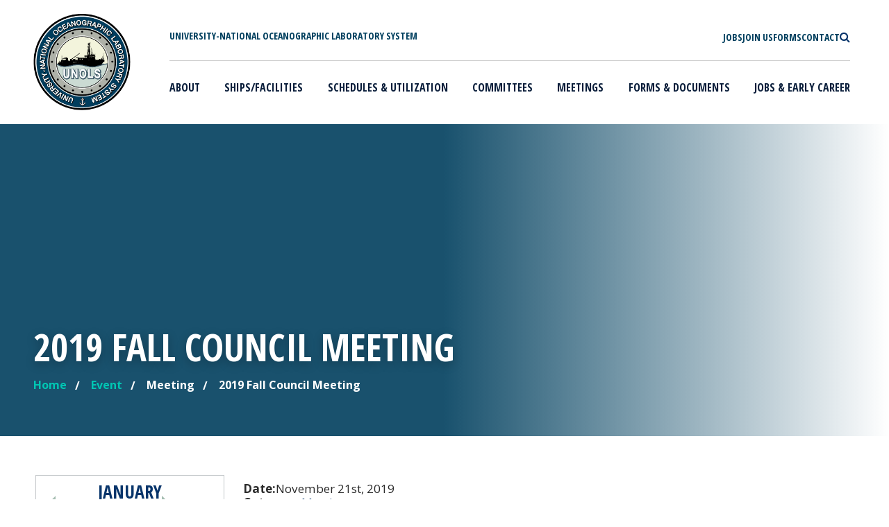

--- FILE ---
content_type: text/html; charset=UTF-8
request_url: https://www.unols.org/event/meeting/2019-fall-council-meeting
body_size: 13087
content:
<!DOCTYPE html>
<html lang="en" dir="ltr" prefix="og: https://ogp.me/ns#">
	<head>
		<script src="https://cdn.userway.org/widget.js" data-account="vTEJuNJTH3"></script>
		<meta charset="utf-8" />
<script async src="https://www.googletagmanager.com/gtag/js?id=UA-32820328-1"></script>
<script>window.dataLayer = window.dataLayer || [];function gtag(){dataLayer.push(arguments)};gtag("js", new Date());gtag("set", "developer_id.dMDhkMT", true);gtag("config", "UA-32820328-1", {"groups":"default","page_placeholder":"PLACEHOLDER_page_path","allow_ad_personalization_signals":false});</script>
<meta name="description" content="Meeting Location: Hilton Alexandria Old Town 1767 King Street, Alexandria, VA THE MEETING IS TAKING PLACE IN THE WASHINGTON/JEFFERSON ROOM ON THE SECOND FLOOR OF THE HOTEL. Accommodations: A block of rooms has been reserved at the Hilton Alexandria Old Town. These rooms will be held until 29 October, so please book before then." />
<meta name="abstract" content="Stay up-to-date on the latest news from UNOLS." />
<link rel="shortlink" href="https://www.unols.org/node/33661" />
<link rel="canonical" href="https://www.unols.org/event/meeting/2019-fall-council-meeting" />
<meta property="og:site_name" content="UNOLS" />
<meta property="og:type" content="article" />
<meta property="og:url" content="https://www.unols.org/event/meeting/2019-fall-council-meeting" />
<meta property="og:title" content="2019 Fall Council Meeting" />
<meta property="og:description" content="Meeting Location: Hilton Alexandria Old Town 1767 King Street, Alexandria, VA THE MEETING IS TAKING PLACE IN THE WASHINGTON/JEFFERSON ROOM ON THE SECOND FLOOR OF THE HOTEL. Accommodations: A block of rooms has been reserved at the Hilton Alexandria Old Town. These rooms will be held until 29 October, so please book before then." />
<meta name="twitter:card" content="summary_large_image" />
<meta name="twitter:site" content="@unols" />
<meta name="twitter:title" content="2019 Fall Council Meeting" />
<meta name="twitter:description" content="Meeting Location: Hilton Alexandria Old Town 1767 King Street, Alexandria, VA THE MEETING IS TAKING PLACE IN THE WASHINGTON/JEFFERSON ROOM ON THE SECOND FLOOR OF THE HOTEL. Accommodations: A block of rooms has been reserved at the Hilton Alexandria Old Town. These rooms will be held until 29 October, so please book before then." />
<meta name="twitter:creator" content="@unols" />
<meta name="MobileOptimized" content="width" />
<meta name="HandheldFriendly" content="true" />
<meta name="viewport" content="width=device-width, initial-scale=1, shrink-to-fit=no" />
<meta http-equiv="x-ua-compatible" content="ie=edge" />
<link rel="icon" href="/themes/custom/unols/favicon.ico" type="image/vnd.microsoft.icon" />
<script src="/sites/default/files/google_tag/unols_gtm/google_tag.script.js?t8z2bi" defer></script>

			<title>2019 Fall Council Meeting | UNOLS</title>
			<!--
			           ___            _ _           _
			          |_ _|_ __   ___| (_)_ __   __| |
			           | || '_ \ / __| | | '_ \ / _` |
			           | || | | | (__| | | | | | (_| |
			          |___|_| |_|\___|_|_|_| |_|\__,_|
			
			    ========================================================================
			    Our website, powered by the open-source flexibility of Drupal,
			    is expertly maintained by Inclind - https://www.inclind.com/
			    ========================================================================
			    Drupal, and all contributed files that are derivative works of
			    Drupal hosted on Drupal.org (https://www.drupal.org/), are licensed
			    under the GNU General Public License, version 2 or later. The
			    copyright of both the Drupal software and the "Druplicon" logo belongs
			    to all the original authors, though both are licensed under the GPL.
			    ========================================================================
			    -->
			<link rel="stylesheet" media="all" href="/sites/default/files/css/css_LYMSrB1o3Fy16y_I5VrZ2e-r7gLsoYwQC0CqK1aLyfM.css?delta=0&amp;language=en&amp;theme=unols&amp;include=eJxljUEOwjAMBD8U4idVNrHSICeubAcIrweBeuKyGs0clgRfCwidE6mGh-GxEZo1hc7uWNk3aXWP_z60cLqi8ChocEKOnfvHqzEUmwdKxhs-ky8P7r-rOVQcqiihXDyWtFHTvfHD4bu5a5nCb_raPTg" />
<link rel="stylesheet" media="all" href="/sites/default/files/css/css_LNoZZuHvUAny_XpT-8Vtp6BQl0MlfWk7VHz4jSFFB_M.css?delta=1&amp;language=en&amp;theme=unols&amp;include=eJxljUEOwjAMBD8U4idVNrHSICeubAcIrweBeuKyGs0clgRfCwidE6mGh-GxEZo1hc7uWNk3aXWP_z60cLqi8ChocEKOnfvHqzEUmwdKxhs-ky8P7r-rOVQcqiihXDyWtFHTvfHD4bu5a5nCb_raPTg" />
<link rel="stylesheet" media="all" href="/sites/default/files/css/css_QlpwFxjXAH7PBbB604nbnFskIYvc2rgFL3EaxqrE6-0.css?delta=2&amp;language=en&amp;theme=unols&amp;include=eJxljUEOwjAMBD8U4idVNrHSICeubAcIrweBeuKyGs0clgRfCwidE6mGh-GxEZo1hc7uWNk3aXWP_z60cLqi8ChocEKOnfvHqzEUmwdKxhs-ky8P7r-rOVQcqiihXDyWtFHTvfHD4bu5a5nCb_raPTg" />
<link rel="stylesheet" media="all" href="/sites/default/files/css/css_1MPjaoQsuQBrzOfF_N4X_tBbhq9hMdydwN5dx-ySEVg.css?delta=3&amp;language=en&amp;theme=unols&amp;include=eJxljUEOwjAMBD8U4idVNrHSICeubAcIrweBeuKyGs0clgRfCwidE6mGh-GxEZo1hc7uWNk3aXWP_z60cLqi8ChocEKOnfvHqzEUmwdKxhs-ky8P7r-rOVQcqiihXDyWtFHTvfHD4bu5a5nCb_raPTg" />
<link rel="stylesheet" media="all" href="/sites/default/files/css/css_6WP3K5ASBYxdkosRTonVosuiD4XKyOkF1ngYo0MnLEg.css?delta=4&amp;language=en&amp;theme=unols&amp;include=eJxljUEOwjAMBD8U4idVNrHSICeubAcIrweBeuKyGs0clgRfCwidE6mGh-GxEZo1hc7uWNk3aXWP_z60cLqi8ChocEKOnfvHqzEUmwdKxhs-ky8P7r-rOVQcqiihXDyWtFHTvfHD4bu5a5nCb_raPTg" />

				</head>
				<body class="layout-one-sidebar layout-sidebar-first page-node-33661 path-node node--type-event">
					<a href="#main-content" class="visually-hidden focusable skip-link">
						Skip to main content
					</a>
					<noscript><iframe src="https://www.googletagmanager.com/ns.html?id=GTM-NRTW6PC" height="0" width="0" style="display:none;visibility:hidden"></iframe></noscript>
					  <div class="dialog-off-canvas-main-canvas" data-off-canvas-main-canvas>
    <div id="page-wrapper">
	<div
		id="page">
				<header id="header" class="header" role="banner" aria-label="Site header">
							<div id="wrapper-navbar" class="is-white-color drop-shadow-is-true" role="banner">
																  <nav role="navigation" aria-labelledby="block-mainmenu-2-menu"  id="block-mainmenu-2" class="navbar navbar-expand-lg navbar-right navbar-light">
	<div class="unols-container header-wrapper d-flex mx-lg-auto">
		<div class="d-flex">
			<a href="/" class="unols-logo-link p-0" rel="home">
				<img src="/themes/custom/unols/images/unols-logo.png" class="unols-logo" alt="UNOLS" sizes="(max-width: 481px) 100vw, 481px">
			</a>
			<div class="unols-site-title text-uppercase d-flex align-items-center d-lg-none ps-3">
				<span>University-National<br>
					Oceanographic Laboratory<br>
					System</span>
			</div>
		</div>
		<button class="navbar-toggler mb-2 border-0 hamburger hamburger--spring ms-auto" type="button" data-bs-toggle="collapse" data-bs-target="#navbarNavDropdown" aria-controls="navbarNavDropdown" aria-expanded="false" aria-label="Toggle navigation">
			<span class="me-1 menu-name sr-only">MENU</span>
			<span class="hamburger-box fa">
				<span class="fa-solid fa-bars"></span>
			</span>
		</button>
											
		<h2 class="visually-hidden" id="block-mainmenu-2-menu">Main menu</h2>
		

				<div class="flex-column ps-lg-5 unols-menu-wrapper">
			<div class="unols-top-bar-wrapper d-lg-flex d-none justify-content-between px-2 pt-4 pb-2">
				<div class="unols-site-title text-uppercase">
					<span>University-National Oceanographic Laboratory System</span>
				</div>
				<div class="utility-menu hide-for-small large-12 columns">
					<ul class="d-flex m-0 text-uppercase gap-4">
						<li class="first leaf">
							<a href="/join-usarf" class="fa active">
								<span class="link">Jobs</span>
							</a>
						</li>
						<li class="leaf">
							<a href="/form/contact-us-form" class="fa">
								<span class="link">Join Us</span>
							</a>
						</li>
						<li class="leaf">
							<a href="/documents" class="fa">
								<span class="link">Forms</span>
							</a>
						</li>
												<li class="leaf">
							<a href="mailto:office@unols.org" class="fa">
								<span class="link">Contact</span>
							</a>
						</li>
						<li class="last leaf">
							<a href="/search/site" class="fa">
								<span class="fa-search"></span>
								<span class="link sr-only position-absolute">Search</span>
							</a>
						</li>
					</ul>
				</div>
			</div>
			<hr class="mx-2 mb-2 mt-3 d-none d-lg-block">
							<div id="navbarNavDropdown" class="collapse navbar-collapse">
					
							<ul id="main-menu"  data-block="primary_menu" class="clearfix text-uppercase w-100 justify-content-between unols-nav-menu navbar-nav navbar-nav-scroll">
																	<li class="menu-item nav-item dropdown menu-item-has-children py-2 px-lg-2">
																			<a href="/what-unols" title="Learn more about UNOLS" class="nav-link dropdown dropdown-toggle" data-hover="dropdown" aria-expanded="false" aria-haspopup="true" data-drupal-link-system-path="node/159">About</a>
							<span class="chevron-icon align-items-center">
								<svg xmlns="http://www.w3.org/2000/svg" width="16" height="16" fill="currentColor" stroke="currentColor" class="bi bi-chevron-down" viewbox="0 0 16 16">
									<path fill-rule="evenodd" d="M1.646 4.646a.5.5 0 0 1 .708 0L8 10.293l5.646-5.647a.5.5 0 0 1 .708.708l-6 6a.5.5 0 0 1-.708 0l-6-6a.5.5 0 0 1 0-.708z"/>
								</svg>
							</span>
															<ul class="dropdown-menu text-capitalize p-0">
																		<li class="menu-item nav-item py-2 px-lg-2">
																			<a href="/what-unols/history-unols" title="View more information on UNOLS history" class="nav-link dropdown-item" data-drupal-link-system-path="node/868">History of UNOLS</a>
											</li>
														<li class="menu-item nav-item py-2 px-lg-2">
																			<a href="/what-unols/unols-charter" title="View information on the UNOLS Charter" class="nav-link dropdown-item" data-drupal-link-system-path="node/1553">UNOLS Charter</a>
											</li>
														<li class="menu-item nav-item py-2 px-lg-2">
																			<a href="/what-unols/unols-staff-and-contact-information" title="View staff and contact information for UNOLS" class="nav-link dropdown-item" data-drupal-link-system-path="node/1031">Staff and Contact Information</a>
											</li>
														<li class="menu-item nav-item py-2 px-lg-2">
																			<a href="/what-unols/directory-members" title="View the directory of UNOLS members" class="nav-link dropdown-item" data-drupal-link-system-path="node/1032">Directory of UNOLS Members</a>
											</li>
														<li class="menu-item nav-item py-2 px-lg-2">
																			<a href="/what-unols/vision-mission-and-top-issues" title="View the vision, mission, and top issues of UNOLS" class="nav-link dropdown-item" data-drupal-link-system-path="node/1033">Vision, Mission, and Top Issues</a>
											</li>
														<li class="menu-item nav-item py-2 px-lg-2">
																			<a href="/form/application-unols-membership" class="nav-link dropdown-item">Become a UNOLS Member</a>
											</li>
														<li class="menu-item nav-item py-2 px-lg-2">
																			<a href="https://www.unols.org/unols-friend-ocean-award" class="nav-link dropdown-item">UNOLS Friends of the Ocean award</a>
											</li>
														<li class="menu-item nav-item py-2 px-lg-2">
																			<a href="/documents/unols-newsletters" class="nav-link dropdown-item" data-drupal-link-system-path="taxonomy/term/481">UNOLS Newsletters</a>
											</li>
							</ul>
			
											</li>
														<li class="menu-item nav-item dropdown menu-item-has-children py-2 px-lg-2">
																			<a href="/ships-facilities/unols-vessels/unols-designated-vessels/unols-designated-vessels" class="nav-link dropdown dropdown-toggle" title="Learn about UNOLS ships and facilities" data-hover="dropdown" aria-expanded="false" aria-haspopup="true" data-drupal-link-system-path="node/1035">Ships/Facilities</a>
							<span class="chevron-icon align-items-center">
								<svg xmlns="http://www.w3.org/2000/svg" width="16" height="16" fill="currentColor" stroke="currentColor" class="bi bi-chevron-down" viewbox="0 0 16 16">
									<path fill-rule="evenodd" d="M1.646 4.646a.5.5 0 0 1 .708 0L8 10.293l5.646-5.647a.5.5 0 0 1 .708.708l-6 6a.5.5 0 0 1-.708 0l-6-6a.5.5 0 0 1 0-.708z"/>
								</svg>
							</span>
															<ul class="dropdown-menu text-capitalize p-0">
																		<li class="menu-item nav-item py-2 px-lg-2">
																			<a href="https://www.unols.org/us-academic-research-fleet-0" class="nav-link dropdown-item">The U.S. Academic Research Fleet (ARF)</a>
											</li>
														<li class="menu-item nav-item py-2 px-lg-2">
																			<a href="https://www.unols.org/why-arf-important" class="nav-link dropdown-item">Why the ARF is Important</a>
											</li>
														<li class="menu-item nav-item dropdown menu-item-has-children d-block d-lg-flex py-2 px-lg-2">
																			<a href="/ships-facilities/unols-vessels/unols-designated-vessels/unols-designated-vessels" class="nav-link dropdown-item dropdown dropdown-toggle" title="Learn about UNOLS vessels" data-hover="dropdown" aria-expanded="false" aria-haspopup="true" data-drupal-link-system-path="node/1035">UNOLS Vessels and Contacts</a>
							<span class="chevron-icon align-items-center">
								<svg xmlns="http://www.w3.org/2000/svg" width="16" height="16" fill="currentColor" stroke="currentColor" class="bi bi-chevron-down" viewbox="0 0 16 16">
									<path fill-rule="evenodd" d="M1.646 4.646a.5.5 0 0 1 .708 0L8 10.293l5.646-5.647a.5.5 0 0 1 .708.708l-6 6a.5.5 0 0 1-.708 0l-6-6a.5.5 0 0 1 0-.708z"/>
								</svg>
							</span>
															<ul class="dropdown-menu text-capitalize p-0">
																		<li class="menu-item nav-item py-2 px-lg-2">
																			<a href="/ships-facilities/unols-vessels/historical-list-all-unols-vessels" title="View the historical list of UNOLS vessels" class="nav-link dropdown-item" data-drupal-link-system-path="node/1050">Historical List of all UNOLS Vessels</a>
											</li>
							</ul>
			
											</li>
														<li class="menu-item nav-item dropdown menu-item-has-children d-block d-lg-flex py-2 px-lg-2">
																			<a href="/ships-facilities/national-deep-submergence-facility-ndsf/national-deep-submergence-facility-ndsf" class="nav-link dropdown-item dropdown dropdown-toggle" data-hover="dropdown" aria-expanded="false" aria-haspopup="true" data-drupal-link-system-path="node/1036">UNOLS-Designated Facilities</a>
							<span class="chevron-icon align-items-center">
								<svg xmlns="http://www.w3.org/2000/svg" width="16" height="16" fill="currentColor" stroke="currentColor" class="bi bi-chevron-down" viewbox="0 0 16 16">
									<path fill-rule="evenodd" d="M1.646 4.646a.5.5 0 0 1 .708 0L8 10.293l5.646-5.647a.5.5 0 0 1 .708.708l-6 6a.5.5 0 0 1-.708 0l-6-6a.5.5 0 0 1 0-.708z"/>
								</svg>
							</span>
															<ul class="dropdown-menu text-capitalize p-0">
																		<li class="menu-item nav-item py-2 px-lg-2">
																			<a href="/ships-facilities/national-deep-submergence-facility-ndsf/national-deep-submergence-facility-ndsf" title="Learn about national deep submergence facility (NDSF)" class="nav-link dropdown-item" data-drupal-link-system-path="node/1036">National Deep Submergence Facility (NDSF)</a>
											</li>
														<li class="menu-item nav-item py-2 px-lg-2">
																			<a href="https://airbornescience.nasa.gov/aircraft/Twin_Otter_-_CIRPAS_-_NPS" title="View more information about the Center for Interdisciplinary Remotely-Piloted Aircraft Studies (CIRPAS)" class="nav-link dropdown-item">National Oceanographic Aircraft Facility</a>
											</li>
														<li class="menu-item nav-item py-2 px-lg-2">
																			<a href="http://www.ldeo.columbia.edu/research/office-of-marine-operations/langseth" title="View more about Marcus G. Langseth" class="nav-link dropdown-item">Marcus G. Langseth</a>
											</li>
							</ul>
			
											</li>
														<li class="menu-item nav-item py-2 px-lg-2">
																			<a href="/ships-facilities/unols-vessels/unols-designated-vessels/unols-designated-vessels/other-facilities" title="Learn more about the research vessel equipment" class="nav-link dropdown-item" data-drupal-link-system-path="node/1039">Other Facilities</a>
											</li>
														<li class="menu-item nav-item py-2 px-lg-2">
																			<a href="http://strs.unols.org/Public/Search/diu_equipment.aspx" class="nav-link dropdown-item">UNOLS Equipment Inventory</a>
											</li>
														<li class="menu-item nav-item py-2 px-lg-2">
																			<a href="https://www.unols.org/ships-facilities/unols-vessels/unols-designated-vessels/unols-designated-vessels/non-arf-small" title="An inventory of small vessels outside the Academic Research Fleet that are operated by UNOLS institutions. " class="nav-link dropdown-item">Non-ARF Small Vessel inventory</a>
											</li>
							</ul>
			
											</li>
														<li class="menu-item nav-item dropdown menu-item-has-children py-2 px-lg-2">
																			<a href="/vessel-schedules" title="View the UNOLS schedule" class="nav-link dropdown dropdown-toggle" data-hover="dropdown" aria-expanded="false" aria-haspopup="true" data-drupal-link-system-path="node/1027">Schedules &amp; Utilization</a>
							<span class="chevron-icon align-items-center">
								<svg xmlns="http://www.w3.org/2000/svg" width="16" height="16" fill="currentColor" stroke="currentColor" class="bi bi-chevron-down" viewbox="0 0 16 16">
									<path fill-rule="evenodd" d="M1.646 4.646a.5.5 0 0 1 .708 0L8 10.293l5.646-5.647a.5.5 0 0 1 .708.708l-6 6a.5.5 0 0 1-.708 0l-6-6a.5.5 0 0 1 0-.708z"/>
								</svg>
							</span>
															<ul class="dropdown-menu text-capitalize p-0">
																		<li class="menu-item nav-item py-2 px-lg-2">
																			<a href="https://www.mfp.us/" class="nav-link dropdown-item">Current Schedules - Marine Facilities Planning (MFP)</a>
											</li>
														<li class="menu-item nav-item py-2 px-lg-2">
																			<a href="/marine-facilities-planning-help-principle-investigators" class="nav-link dropdown-item">Marine Facilities Planning (MFP) User Guide</a>
											</li>
														<li class="menu-item nav-item py-2 px-lg-2">
																			<a href="https://www.unols.org/us-academic-research-fleet-utilization" class="nav-link dropdown-item">ARF Utilization</a>
											</li>
														<li class="menu-item nav-item py-2 px-lg-2">
																			<a href="/vessel-schedules" title="View UNOLS ship schedules" class="nav-link dropdown-item" data-drupal-link-system-path="node/1027">Historic Ship Schedules</a>
											</li>
														<li class="menu-item nav-item dropdown menu-item-has-children d-block d-lg-flex py-2 px-lg-2">
																			<a href="/vessel-schedules/cruise-planning-information" class="nav-link dropdown-item dropdown dropdown-toggle" data-hover="dropdown" aria-expanded="false" aria-haspopup="true" data-drupal-link-system-path="node/1043">Cruise Planning Information</a>
							<span class="chevron-icon align-items-center">
								<svg xmlns="http://www.w3.org/2000/svg" width="16" height="16" fill="currentColor" stroke="currentColor" class="bi bi-chevron-down" viewbox="0 0 16 16">
									<path fill-rule="evenodd" d="M1.646 4.646a.5.5 0 0 1 .708 0L8 10.293l5.646-5.647a.5.5 0 0 1 .708.708l-6 6a.5.5 0 0 1-.708 0l-6-6a.5.5 0 0 1 0-.708z"/>
								</svg>
							</span>
															<ul class="dropdown-menu text-capitalize p-0">
																		<li class="menu-item nav-item py-2 px-lg-2">
																			<a href="/vessel-schedules/cruise-planning-information/us-academic-research-fleet-cruise-planning-websites" class="nav-link dropdown-item" data-drupal-link-system-path="node/32426">US Academic Research Fleet Cruise Planning Websites</a>
											</li>
														<li class="menu-item nav-item py-2 px-lg-2">
																			<a href="/vessel-schedules/cruise-planning-information/working-foreign-ports-and-foreign-waters" class="nav-link dropdown-item" data-drupal-link-system-path="node/32499">Working in Foreign Ports and Foreign Waters</a>
											</li>
														<li class="menu-item nav-item py-2 px-lg-2">
																			<a href="/ship-schedules/cruise-planning-information/available-equipment-and-resources" class="nav-link dropdown-item" data-drupal-link-system-path="node/32501">Available Equipment and Resources</a>
											</li>
														<li class="menu-item nav-item py-2 px-lg-2">
																			<a href="/ship-schedules/cruise-planning-information/working-isotopes" class="nav-link dropdown-item" data-drupal-link-system-path="node/32502">Working with Isotopes</a>
											</li>
							</ul>
			
											</li>
							</ul>
			
											</li>
														<li class="menu-item nav-item dropdown menu-item-has-children py-2 px-lg-2">
																			<a href="/committees" title="Learn about UNOLS committees " class="nav-link dropdown dropdown-toggle" data-hover="dropdown" aria-expanded="false" aria-haspopup="true" data-drupal-link-system-path="committees">Committees</a>
							<span class="chevron-icon align-items-center">
								<svg xmlns="http://www.w3.org/2000/svg" width="16" height="16" fill="currentColor" stroke="currentColor" class="bi bi-chevron-down" viewbox="0 0 16 16">
									<path fill-rule="evenodd" d="M1.646 4.646a.5.5 0 0 1 .708 0L8 10.293l5.646-5.647a.5.5 0 0 1 .708.708l-6 6a.5.5 0 0 1-.708 0l-6-6a.5.5 0 0 1 0-.708z"/>
								</svg>
							</span>
															<ul class="dropdown-menu text-capitalize p-0">
																		<li class="menu-item nav-item py-2 px-lg-2">
																			<a href="/committee/unols-council" title="View more information about UNOLS council" class="nav-link dropdown-item" data-drupal-link-system-path="node/867">UNOLS Council</a>
											</li>
														<li class="menu-item nav-item py-2 px-lg-2">
																			<a href="/committee/arctic-icebreaker-coordinating-committee-aicc" title="View more information about arctic icebreaker coordinating committee" class="nav-link dropdown-item" data-drupal-link-system-path="node/1066">Arctic Icebreaker Coordinating Committee</a>
											</li>
														<li class="menu-item nav-item py-2 px-lg-2">
																			<a href="/committee/deep-submergence-science-committee-dessc" title="View more information on deep submergence science committee" class="nav-link dropdown-item" data-drupal-link-system-path="node/7">Deep Submergence Science Committee</a>
											</li>
														<li class="menu-item nav-item py-2 px-lg-2">
																			<a href="/committee/fleet-improvement-committee-fic" title="View more about the fleet improvement committee" class="nav-link dropdown-item" data-drupal-link-system-path="node/1067">Fleet Improvement Committee</a>
											</li>
														<li class="menu-item nav-item py-2 px-lg-2">
																			<a href="/committee/maintaining-environment-respect-aboard-ships-meras" class="nav-link dropdown-item" data-drupal-link-system-path="node/33789">Maintaining an Environment of Respect Aboard Ships</a>
											</li>
														<li class="menu-item nav-item py-2 px-lg-2">
																			<a href="/committee/marine-seismic-research-operations-committee-msroc" title="View more information about the Marine Seismic Research Oversight Committee" class="nav-link dropdown-item" data-drupal-link-system-path="node/5">Marine Seismic Research Operations Committee</a>
											</li>
														<li class="menu-item nav-item py-2 px-lg-2">
																			<a href="/committee/research-vessel-operators-committee-rvoc" title="View more on the research vessel operators committee" class="nav-link dropdown-item" data-drupal-link-system-path="node/1068">Research Vessel Operators Committee</a>
											</li>
														<li class="menu-item nav-item py-2 px-lg-2">
																			<a href="/committee/research-vessel-technical-enhancement-committee-rvtec" title="View more on the research technical enhancement committee" class="nav-link dropdown-item" data-drupal-link-system-path="node/1069">Research Vessel Technical Enhancement Committee</a>
											</li>
														<li class="menu-item nav-item py-2 px-lg-2">
																			<a href="/committee/scientific-committee-oceanographic-aircraft-research-scoar" title="View more on the scientific committee for oceanographic aircraft research" class="nav-link dropdown-item" data-drupal-link-system-path="node/1057">Scientific Committee for Oceanographic Aircraft Research</a>
											</li>
														<li class="menu-item nav-item py-2 px-lg-2">
																			<a href="/committee/ship-scheduling-committee-ssc" title="View more on the ship scheduling committee" class="nav-link dropdown-item" data-drupal-link-system-path="node/1070">Ship Scheduling Committee</a>
											</li>
														<li class="menu-item nav-item py-2 px-lg-2">
																			<a href="/rvoc-safety-committee" class="nav-link dropdown-item">SPECIAL COMMITTEE:  Safety Committee</a>
											</li>
														<li class="menu-item nav-item py-2 px-lg-2">
																			<a href="/committee/ocean-bottom-seismometer-instrument-center-operations-sub-committee-obsic-os" class="nav-link dropdown-item" data-drupal-link-system-path="node/33809">SPECIAL COMMITTEE: Ocean Bottom Seismometer Instrument Center Operations Sub-Committee (OBSIC-OS)</a>
											</li>
														<li class="menu-item nav-item py-2 px-lg-2">
																			<a href="https://www.unols.org/committee/special-committee-arctic-marine-research-capabilities-committee-amrcc" title="SPECIAL COMMITTEE:  Arctic Marine Research Capabilities (AMRCC)" class="nav-link dropdown-item">SPECIAL COMMITTEE:  Arctic Marine Research Capabilities (AMRCC)</a>
											</li>
							</ul>
			
											</li>
														<li class="menu-item nav-item py-2 px-lg-2">
																			<a href="/events" title="View more information on UNOLS meetings " class="nav-link" data-drupal-link-system-path="events">Meetings</a>
											</li>
														<li class="menu-item nav-item dropdown menu-item-has-children py-2 px-lg-2">
																			<a href="/documents" title="View UNOLS forms and documents " class="nav-link dropdown dropdown-toggle" data-hover="dropdown" aria-expanded="false" aria-haspopup="true" data-drupal-link-system-path="documents">Forms &amp; Documents</a>
							<span class="chevron-icon align-items-center">
								<svg xmlns="http://www.w3.org/2000/svg" width="16" height="16" fill="currentColor" stroke="currentColor" class="bi bi-chevron-down" viewbox="0 0 16 16">
									<path fill-rule="evenodd" d="M1.646 4.646a.5.5 0 0 1 .708 0L8 10.293l5.646-5.647a.5.5 0 0 1 .708.708l-6 6a.5.5 0 0 1-.708 0l-6-6a.5.5 0 0 1 0-.708z"/>
								</svg>
							</span>
															<ul class="dropdown-menu text-capitalize p-0">
																		<li class="menu-item nav-item py-2 px-lg-2">
																			<a href="/documents" title="View the UNOLS document search" class="nav-link dropdown-item" data-drupal-link-system-path="documents">UNOLS Document Search</a>
											</li>
														<li class="menu-item nav-item py-2 px-lg-2">
																			<a href="/document/guidance-chartering-vessels-outside-us-arf-non-unols-vessels" class="nav-link dropdown-item">Chartering Vessels outside US ARF (non-UNOLS) - Guidance</a>
											</li>
														<li class="menu-item nav-item py-2 px-lg-2">
																			<a href="https://www.mfp.us/" target="_blank" title="View the post cruise assessment form" class="nav-link dropdown-item">Post Cruise Assessment Form</a>
											</li>
														<li class="menu-item nav-item py-2 px-lg-2">
																			<a href="/form/safety-statistics-form" class="nav-link dropdown-item">Safety Statistics Form (RVOC Only)</a>
											</li>
														<li class="menu-item nav-item py-2 px-lg-2">
																			<a href="/documents/swab-report" class="nav-link dropdown-item">SWAB Report</a>
											</li>
														<li class="menu-item nav-item py-2 px-lg-2">
																			<a href="/documents/travel-reimbursement-and-guidelines" class="nav-link dropdown-item" data-drupal-link-system-path="node/10861">UNOLS Travel Form and Guidelines</a>
											</li>
							</ul>
			
											</li>
														<li class="menu-item nav-item dropdown menu-item-has-children py-2 px-lg-2">
																			<a href="/jobs" title="View UNOLS outreach and jobs" class="nav-link dropdown dropdown-toggle" data-hover="dropdown" aria-expanded="false" aria-haspopup="true">Jobs &amp; Early Career</a>
							<span class="chevron-icon align-items-center">
								<svg xmlns="http://www.w3.org/2000/svg" width="16" height="16" fill="currentColor" stroke="currentColor" class="bi bi-chevron-down" viewbox="0 0 16 16">
									<path fill-rule="evenodd" d="M1.646 4.646a.5.5 0 0 1 .708 0L8 10.293l5.646-5.647a.5.5 0 0 1 .708.708l-6 6a.5.5 0 0 1-.708 0l-6-6a.5.5 0 0 1 0-.708z"/>
								</svg>
							</span>
															<ul class="dropdown-menu text-capitalize p-0">
																		<li class="menu-item nav-item py-2 px-lg-2">
																			<a href="/early-career-programs" title="View information on early career programs" class="nav-link dropdown-item" data-drupal-link-system-path="node/1052">Early Career Programs</a>
											</li>
														<li class="menu-item nav-item py-2 px-lg-2">
																			<a href="/jobs" title="Job Opportunities from UNOLS Members" class="nav-link dropdown-item">Job Opportunities</a>
											</li>
														<li class="menu-item nav-item py-2 px-lg-2">
																			<a href="https://www.unols.org/form/submit-job-posting" title="Submit an open position within the US ARF" class="nav-link dropdown-item">Post a Job Opportunity</a>
											</li>
														<li class="menu-item nav-item py-2 px-lg-2">
																			<a href="/unols-cruise-opportunity-program" class="nav-link dropdown-item" data-drupal-link-system-path="node/26756">UNOLS Cruise Volunteer Program</a>
											</li>
														<li class="menu-item nav-item py-2 px-lg-2">
																			<a href="/form/submit-your-resume" class="nav-link dropdown-item">Apply to the Fleet</a>
											</li>
														<li class="menu-item nav-item py-2 px-lg-2">
																			<a href="/unols-mate-marine-technical-internship-program" class="nav-link dropdown-item">MATE Internship Program</a>
											</li>
							</ul>
			
											</li>
							</ul>
			


					<div class="utility-menu d-flex d-lg-none py-4">
						<ul class="d-flex flex-column m-0 text-uppercase gap-4 p-0">
							<li class="first leaf">
								<a href="/join-usarf" class="fa active">
									<span class="link">Jobs</span>
								</a>
							</li>
							<li class="leaf">
								<a href="/form/contact-us-form" class="fa">
									<span class="link">Join Us</span>
								</a>
							</li>
							<li class="leaf">
								<a href="/documents" class="fa">
									<span class="link">Forms</span>
								</a>
							</li>
														<li class="leaf">
								<a href="mailto:office@unols.org" class="fa">
									<span class="link">Contact</span>
								</a>
							</li>
							<li class="last leaf">
								<a href="/search/site" class="fa">
									<span class="link">Search</span>
									<span class="fa-search"></span>
								</a>
							</li>
						</ul>
					</div>
				</div>
					</div>
	</div>
</nav>


									</div>
					</header>
		<div class="content-page-header-wrapper mt-3 mt-lg-0">
		<div class="content-page-header-image">
							  <section class="hero-inner region region-hero">
    <div class="views-element-container block block-views block-views-blockslideshow-block-2" id="block-unols-views-block-slideshow-block-2">
  
    
      <div class="content">
      <div data-block="hero"><div class="view view-slideshow view-id-slideshow view-display-id-block_2 js-view-dom-id-000fc4375994631ee8e0f80c185e6e8a458fa45c8efb57a1b8e871811f3fb277">
  
    
      
  
          </div>
</div>

    </div>
  </div>

  </section>

							</div>
			<div class="content-page-header py-5 d-flex align-items-end">
				<div class="unols-container">
											<header class="entry-header">
							  <section class="row region region-title-right">
    <div id="block-unols-page-title" class="block block-core block-page-title-block">
  
    
      <div class="content">
      
      <div class="title-wrapper">
      <h1 class="entry-title text-white text-uppercase"><span class="field field--name-title field--type-string field--label-hidden">2019 Fall Council Meeting</span>
</h1>
    </div>
  

    </div>
  </div>

  </section>

						</header>
																    <div class="breadcrumb">
    <h2 class="element-invisible">You are here</h2>
    
	<ul class="breadcrumbs d-flex mb-0 p-0 flex-wrap flex-column flex-sm-row">
														<li>
						<a href="/" class="icon">
							<span class="home-breadcrumb">Home</span>
						</a>
					</li>
																					<li>
						<a href="/events">Event</a>
					</li>
																					<li class="current">
						Meeting
					</li>
																					<li class="current">
						2019 Fall Council Meeting
					</li>
										</ul>

  </div>


					
				</div>
			</div>
		</div>
		<div id="full-width-page-wrapper" class="wrapper content-wrapper unols-container overflow-hidden mt-2">
			<div id="content-wrapper">
				<div
					id="primary" class="col-md-12 content-area">
																<div class="highlighted">
							<aside class="container section clearfix" role="complementary">
								  <div data-drupal-messages-fallback class="hidden"></div>


							</aside>
						</div>
																					<div id="main">
							<div class="row-offcanvas row-offcanvas-left clearfix">
								<div class="">
									<main class="main-content col" id="content" role="main">
										<section class="section main py-5">
											<a id="main-content" tabindex="-1"></a>
											<div class="row content-wrapper flex-row-reverse">
																									<div class="col-12 col-md-9">
																												  <section class="region region-content">
    <div id="block-unols-system-main" class="block block-system block-system-main-block">
  
    
      <div class="content">
      

<article class="node node--type-event node--view-mode-full clearfix">
  <div class="node__content clearfix">
   <div class="mb-2"></div>
    <div class="field field--label-inline d-flex gap-2">
      <div class="field__label">Date: </div>
      <div class="field__item">November 21st, 2019</div>
    </div>
    
  <div class="d-flex gap-2 field field--name-field-event-category field--type-entity-reference field--label-inline">
    <div class="field__label">Category:</div>
              <div class="field__item"><a href="/events/category/meeting" hreflang="en">Meeting</a></div>
          </div>

  <div class="field field--name-field-location field--type-string field--label-inline">
    <div class="field__label">Location:</div>
              <div class="field__item">  <p>Alexandria, VA</p>


</div>
          </div>

  <div class="clearfix text-formatted field field--name-body field--type-text-with-summary field--label-inline">
    <div class="field__label">Description:</div>
              <div class="field__item"><h2 class="label-inline"><strong style="font-size: 1.231em;">Meeting Location:</strong></h2>
<p>Hilton Alexandria Old Town</p>
<p>1767 King Street, Alexandria, VA</p>
<p>THE MEETING IS TAKING PLACE IN THE WASHINGTON/JEFFERSON ROOM ON THE SECOND FLOOR OF THE HOTEL.&nbsp;</p>
<h3><strong>Accommodations:</strong></h3>
<p>A block of rooms has been reserved at the Hilton Alexandria Old Town. These rooms will be held until 29 October, so please book before then.</p>
<p>Rooms can be reserved using this link:&nbsp;<a href="https://www.hilton.com/en/hi/groups/personalized/D/DCAOTHF-NUW-20191119/">https://www.hilton.com/en/hi/groups/personalized/D/DCAOTHF-NUW-20191119/</a>...</p>
<p>Or you can call at 703-647-2014 and use group code NUW (UNOLS - Annual and Council Meeting).&nbsp;</p>
</div>
          </div>

  <div class="field field--name-field-meeting-agenda field--type-entity-reference field--label-above">
    <div class="field__label">Meeting Agenda:</div>
          <table class="sticky-enabled">
        <thead>
        <tr>
          <th>Attachment</th>
          <th>Size</th>
        </tr>
        </thead>
        <tbody>
                                          <tr>
              <td class="field__item">
                <a data-mime="application/pdf" href="/sites/default/files/201911cncag.pdf">
                                      2019 Fall Council Meeting - Agenda
                                  </a>
              </td>
              <td>209.44 KB</td>
            </tr>
                          </tbody>
      </table>
      </div>

  <div class="field field--name-field-event-documents field--type-entity-reference field--label-above">
    <div class="field__label">Documents:</div>
        <div class='field__items'>
          <table class="sticky-enabled">
        <thead>
        <tr>
          <th>Attachment</th>
          <th>Size</th>
        </tr>
        </thead>
        <tbody>
                                                  <tr>
                <td class="field__item">
                  <a data-mime="application/pdf" href="/sites/default/files/201911cnc_ap03.pdf">
                                      2019 Council Fall Meeting - 2019 IRSO Meeting
                                    </a>
                </td>
                <td>832.479 KB</td>
              </tr>
                                                              <tr>
                <td class="field__item">
                  <a data-mime="application/pdf" href="/sites/default/files/201911cnc_ap04.pdf">
                                      2019 Council Fall Meeting - The Evolving Role of Research Vessels
                                    </a>
                </td>
                <td>58.002 KB</td>
              </tr>
                                                              <tr>
                <td class="field__item">
                  <a data-mime="application/pdf" href="/sites/default/files/201911cnc_ap05.pdf">
                                      2019 Council Fall Meeting - Present and Future of SatComms
                                    </a>
                </td>
                <td>4111.129 KB</td>
              </tr>
                                                              <tr>
                <td class="field__item">
                  <a data-mime="application/pdf" href="/sites/default/files/201911cnc_ap06.pdf">
                                      2019 Council Fall Meeting - SatNAG
                                    </a>
                </td>
                <td>983.122 KB</td>
              </tr>
                                                              <tr>
                <td class="field__item">
                  <a data-mime="application/pdf" href="/sites/default/files/201911cnc_ap07.pdf">
                                      2019 Council Fall Meeting - Marine Seismic Operations DCL
                                    </a>
                </td>
                <td>1975.861 KB</td>
              </tr>
                                                              <tr>
                <td class="field__item">
                  <a data-mime="application/pdf" href="/sites/default/files/201911cnc_ap08.pdf">
                                      2019 Council Fall Meeting - Trusted CI Engagement Update
                                    </a>
                </td>
                <td>151.121 KB</td>
              </tr>
                                                              <tr>
                <td class="field__item">
                  <a data-mime="application/pdf" href="/sites/default/files/201911cnc_ap09.pdf">
                                      2019 Council Fall Meeting - UNOLS Office Update
                                    </a>
                </td>
                <td>5302.653 KB</td>
              </tr>
                                                              <tr>
                <td class="field__item">
                  <a data-mime="application/pdf" href="/sites/default/files/201911cnc_ap10.pdf">
                                      2019 Council Fall Meeting - Cyberinfrastructure Center of Excellence
                                    </a>
                </td>
                <td>90461.178 KB</td>
              </tr>
                              </tbody>
      </table>

        </div>
      </div>



  </div>
</article>

    </div>
  </div>

  </section>

														</div>
																													<aside class="col-xs-12 col-md-3 sidebar-first">
																  <div class="views-element-container block block-views block-views-blockcalendar-block-1" id="block-views-block-calendar-block-1">
  
    
      <div class="content">
      <div data-block="sidebar_first"><div class="view view-calendar view-id-calendar view-display-id-block_1 js-view-dom-id-4f86dfdbd62a927896530efde8c6e757354f5b0bfdb69dcbb0f352dd75dd6407">
  
    
      <div class="view-header">
          <nav class="pager" role="navigation" aria-labelledby="pagination-heading">
        <h4 class="visually-hidden">Pagination</h4>
        <ul class="js-pager__items">
                            <li class="pager__item pager__item--previous">
                    <a href="/event/day/202512" title="Go to previous page" rel="prev">
                        <span aria-hidden="true">‹‹</span>
                        <span>Previous</span>
                    </a>
                </li>
                                        <li class="pager__item pager__item--current">
                                      <a href="/event/month/202601">January 2026</a>
                                  </li>
                                        <li class="pager__item pager__item--next">
                    <a href="/event/day/202602" title="Go to next page" rel="next">
                        <span>Next</span>
                        <span aria-hidden="true">››</span>
                    </a>
                </li>
                    </ul>
    </nav>


    </div>
      
      <div class="view-content row">
      <div class="calendar-calendar">
  <div class="month-view">
        <table class="mini">
      <thead>
        <tr>
                      <th class="days sun">
              S
            </th>
                      <th class="days mon">
              M
            </th>
                      <th class="days tue">
              T
            </th>
                      <th class="days wed">
              W
            </th>
                      <th class="days thu">
              T
            </th>
                      <th class="days fri">
              F
            </th>
                      <th class="days sat">
              S
            </th>
                  </tr>
      </thead>
      <tbody>
                  <tr>
                        <td id="calendar-2025-12-28" class="sun mini past past-month has-no-events">
              <div class="month mini-day-off">
      28
  </div>
  <div class="calendar-empty">&nbsp;</div>

            </td>
                        <td id="calendar-2025-12-29" class="mon mini past past-month has-no-events">
              <div class="month mini-day-off">
      29
  </div>
  <div class="calendar-empty">&nbsp;</div>

            </td>
                        <td id="calendar-2025-12-30" class="tue mini past past-month has-no-events">
              <div class="month mini-day-off">
      30
  </div>
  <div class="calendar-empty">&nbsp;</div>

            </td>
                        <td id="calendar-2025-12-31" class="wed mini past past-month has-no-events">
              <div class="month mini-day-off">
      31
  </div>
  <div class="calendar-empty">&nbsp;</div>

            </td>
                        <td id="calendar-2026-01-01" class="thu mini past has-no-events">
              <div class="month mini-day-off">
      1
  </div>
  <div class="calendar-empty">&nbsp;</div>

            </td>
                        <td id="calendar-2026-01-02" class="fri mini past has-no-events">
              <div class="month mini-day-off">
      2
  </div>
  <div class="calendar-empty">&nbsp;</div>

            </td>
                        <td id="calendar-2026-01-03" class="sat mini past has-no-events">
              <div class="month mini-day-off">
      3
  </div>
  <div class="calendar-empty">&nbsp;</div>

            </td>
                      </tr>
                  <tr>
                        <td id="calendar-2026-01-04" class="sun mini past has-no-events">
              <div class="month mini-day-off">
      4
  </div>
  <div class="calendar-empty">&nbsp;</div>

            </td>
                        <td id="calendar-2026-01-05" class="mon mini past has-no-events">
              <div class="month mini-day-off">
      5
  </div>
  <div class="calendar-empty">&nbsp;</div>

            </td>
                        <td id="calendar-2026-01-06" class="tue mini past has-no-events">
              <div class="month mini-day-off">
      6
  </div>
  <div class="calendar-empty">&nbsp;</div>

            </td>
                        <td id="calendar-2026-01-07" class="wed mini past has-no-events">
              <div class="month mini-day-off">
      7
  </div>
  <div class="calendar-empty">&nbsp;</div>

            </td>
                        <td id="calendar-2026-01-08" class="thu mini past has-no-events">
              <div class="month mini-day-off">
      8
  </div>
  <div class="calendar-empty">&nbsp;</div>

            </td>
                        <td id="calendar-2026-01-09" class="fri mini past has-no-events">
              <div class="month mini-day-off">
      9
  </div>
  <div class="calendar-empty">&nbsp;</div>

            </td>
                        <td id="calendar-2026-01-10" class="sat mini past has-no-events">
              <div class="month mini-day-off">
      10
  </div>
  <div class="calendar-empty">&nbsp;</div>

            </td>
                      </tr>
                  <tr>
                        <td id="calendar-2026-01-11" class="sun mini past has-no-events">
              <div class="month mini-day-off">
      11
  </div>
  <div class="calendar-empty">&nbsp;</div>

            </td>
                        <td id="calendar-2026-01-12" class="mon mini past has-no-events">
              <div class="month mini-day-off">
      12
  </div>
  <div class="calendar-empty">&nbsp;</div>

            </td>
                        <td id="calendar-2026-01-13" class="tue mini past has-no-events">
              <div class="month mini-day-off">
      13
  </div>
  <div class="calendar-empty">&nbsp;</div>

            </td>
                        <td id="calendar-2026-01-14" class="wed mini past has-events">
              <div class="month mini-day-on">
      <a href="/event/day/20260114">14</a>
  </div>
  <div class="calendar-empty">&nbsp;</div>

            </td>
                        <td id="calendar-2026-01-15" class="thu mini past has-events">
              <div class="month mini-day-on">
      <a href="/event/day/20260115">15</a>
  </div>
  <div class="calendar-empty">&nbsp;</div>

            </td>
                        <td id="calendar-2026-01-16" class="fri mini past has-no-events">
              <div class="month mini-day-off">
      16
  </div>
  <div class="calendar-empty">&nbsp;</div>

            </td>
                        <td id="calendar-2026-01-17" class="sat mini past has-no-events">
              <div class="month mini-day-off">
      17
  </div>
  <div class="calendar-empty">&nbsp;</div>

            </td>
                      </tr>
                  <tr>
                        <td id="calendar-2026-01-18" class="sun mini past has-no-events">
              <div class="month mini-day-off">
      18
  </div>
  <div class="calendar-empty">&nbsp;</div>

            </td>
                        <td id="calendar-2026-01-19" class="mon mini past has-no-events">
              <div class="month mini-day-off">
      19
  </div>
  <div class="calendar-empty">&nbsp;</div>

            </td>
                        <td id="calendar-2026-01-20" class="tue mini past has-no-events">
              <div class="month mini-day-off">
      20
  </div>
  <div class="calendar-empty">&nbsp;</div>

            </td>
                        <td id="calendar-2026-01-21" class="wed mini past has-no-events">
              <div class="month mini-day-off">
      21
  </div>
  <div class="calendar-empty">&nbsp;</div>

            </td>
                        <td id="calendar-2026-01-22" class="thu mini past has-no-events">
              <div class="month mini-day-off">
      22
  </div>
  <div class="calendar-empty">&nbsp;</div>

            </td>
                        <td id="calendar-2026-01-23" class="fri mini past has-no-events">
              <div class="month mini-day-off">
      23
  </div>
  <div class="calendar-empty">&nbsp;</div>

            </td>
                        <td id="calendar-2026-01-24" class="sat mini past has-no-events">
              <div class="month mini-day-off">
      24
  </div>
  <div class="calendar-empty">&nbsp;</div>

            </td>
                      </tr>
                  <tr>
                        <td id="calendar-2026-01-25" class="sun mini past has-no-events">
              <div class="month mini-day-off">
      25
  </div>
  <div class="calendar-empty">&nbsp;</div>

            </td>
                        <td id="calendar-2026-01-26" class="mon mini past has-no-events">
              <div class="month mini-day-off">
      26
  </div>
  <div class="calendar-empty">&nbsp;</div>

            </td>
                        <td id="calendar-2026-01-27" class="tue mini past has-no-events">
              <div class="month mini-day-off">
      27
  </div>
  <div class="calendar-empty">&nbsp;</div>

            </td>
                        <td id="calendar-2026-01-28" class="wed mini past has-no-events">
              <div class="month mini-day-off">
      28
  </div>
  <div class="calendar-empty">&nbsp;</div>

            </td>
                        <td id="calendar-2026-01-29" class="thu mini past has-no-events">
              <div class="month mini-day-off">
      29
  </div>
  <div class="calendar-empty">&nbsp;</div>

            </td>
                        <td id="calendar-2026-01-30" class="fri mini past has-no-events">
              <div class="month mini-day-off">
      30
  </div>
  <div class="calendar-empty">&nbsp;</div>

            </td>
                        <td id="calendar-2026-01-31" class="sat mini today has-no-events">
              <div class="month mini-day-off">
      31
  </div>
  <div class="calendar-empty">&nbsp;</div>

            </td>
                      </tr>
              </tbody>
    </table>
  </div>
</div>

    </div>
  
      

          </div>
</div>

    </div>
  </div>


															</aside>
																																									</div>
												</section>
											</main>
										</div>
									</div>
								</div>
													</div>
					</div>
				</div>
								<footer class="site-footer">
																														<div class="bg-footer-color footer-bottom-wrapper py-5">
								<div class="unols-container">
									<div class="row">
										<div class="col-12 col-md-6 col-lg-4 footer-bottom-left mb-4 mb-md-0">
											  <section class="region region-footer-bottom-left">
    <div id="block-unols-footerlogo" class="block-content-basic block block-block-content block-block-content93ab022b-39ce-4bef-92e5-20062980c667">
  
    
      <div class="content">
      
            <div class="clearfix text-formatted field field--name-body field--type-text-with-summary field--label-hidden field__item"><div class="d-flex">
<div class="logo-wrapper">
<div class="footer-logo"><img src="/themes/custom/unols/images/footer-logo.png" alt="UNOLS logo"></div>
</div>
<div class="ps-4 d-flex align-items-center">
<p class="mb-0">University of Washington&nbsp;<br>1501 NE Boat Street&nbsp;<br>Seattle, WA 98195-7940&nbsp;<br>P 206-685-9236</p>
</div>
</div>
</div>
      
    </div>
  </div>

  </section>

										</div>
										<div class="col-12 col-md-6 col-lg-4 footer-bottom-middle my-4 my-md-0">
											  <section class="region region-footer-bottom-middle">
    <div id="block-unols-footercontact" class="block-content-basic block block-block-content block-block-content123ae2d0-9cb9-4742-aaa3-d4c64b62723b">
  
    
      <div class="content">
      
            <div class="clearfix text-formatted field field--name-body field--type-text-with-summary field--label-hidden field__item"><div>
<p class="font-weight-semibold text-large">Contact</p>
<p><span class="font-weight-bold">General information:&nbsp;</span><a href="mailto:office@unols.org">office@unols.org</a></p>
<p><span class="font-weight-bold">Website Assistant:&nbsp;</span><a href="mailto:webadmin@unols.org">webadmin@unols.org</a></p>
<p><span class="font-weight-bold">Social Media:&nbsp;</span><a href="mailto:media@unols.org">media@unols.org</a></p>
</div>
</div>
      
    </div>
  </div>

  </section>

										</div>
										<div class="col-12 col-lg-4 footer-bottom-right my-4 my-lg-0">
											  <section class="region region-footer-bottom-right">
    <div id="block-unols-unols-block-4" class="block-content-basic block block-block-content block-block-contentbcae1ba6-ca5b-4f41-a95e-a2f1032672c1">
  
    
      <div class="content">
      
            <div class="clearfix text-formatted field field--name-body field--type-text-with-summary field--label-hidden field__item"><p class="font-weight-semibold text-large">Follow UNOLS on Social Media</p>
<div class="social-icons d-flex">
<div class><a href="https://www.facebook.com/unols" target="_blank"><span class="sr-only">Facebook</span>
<svg viewBox="0 0 448 512" fill="#ffffff" width="25" height="25"><path d="M64 32C28.7 32 0 60.7 0 96V416c0 35.3 28.7 64 64 64h98.2V334.2H109.4V256h52.8V222.3c0-87.1 39.4-127.5 125-127.5c16.2 0 44.2 3.2 55.7 6.4V172c-6-.6-16.5-1-29.6-1c-42 0-58.2 15.9-58.2 57.2V256h83.6l-14.4 78.2H255V480H384c35.3 0 64-28.7 64-64V96c0-35.3-28.7-64-64-64H64z" /></svg><p></p></a></div>
<div class><a href="https://www.instagram.com/unols_org" target="_blank"><span class="sr-only">Instagram</span>
<svg viewBox="0 0 448 512" fill="#ffffff" width="25" height="25"><path d="M224.1 141c-63.6 0-114.9 51.3-114.9 114.9s51.3 114.9 114.9 114.9S339 319.5 339 255.9 287.7 141 224.1 141zm0 189.6c-41.1 0-74.7-33.5-74.7-74.7s33.5-74.7 74.7-74.7 74.7 33.5 74.7 74.7-33.6 74.7-74.7 74.7zm146.4-194.3c0 14.9-12 26.8-26.8 26.8-14.9 0-26.8-12-26.8-26.8s12-26.8 26.8-26.8 26.8 12 26.8 26.8zm76.1 27.2c-1.7-35.9-9.9-67.7-36.2-93.9-26.2-26.2-58-34.4-93.9-36.2-37-2.1-147.9-2.1-184.9 0-35.8 1.7-67.6 9.9-93.9 36.1s-34.4 58-36.2 93.9c-2.1 37-2.1 147.9 0 184.9 1.7 35.9 9.9 67.7 36.2 93.9s58 34.4 93.9 36.2c37 2.1 147.9 2.1 184.9 0 35.9-1.7 67.7-9.9 93.9-36.2 26.2-26.2 34.4-58 36.2-93.9 2.1-37 2.1-147.8 0-184.8zM398.8 388c-7.8 19.6-22.9 34.7-42.6 42.6-29.5 11.7-99.5 9-132.1 9s-102.7 2.6-132.1-9c-19.6-7.8-34.7-22.9-42.6-42.6-11.7-29.5-9-99.5-9-132.1s-2.6-102.7 9-132.1c7.8-19.6 22.9-34.7 42.6-42.6 29.5-11.7 99.5-9 132.1-9s102.7-2.6 132.1 9c19.6 7.8 34.7 22.9 42.6 42.6 11.7 29.5 9 99.5 9 132.1s2.7 102.7-9 132.1z" /></svg><p></p></a></div>
<div class><a href="https://twitter.com/unols" target="_blank"><span class="sr-only">Twitter/X</span>
<svg viewBox="0 0 512 512" fill="#ffffff" width="25" height="25"><path d="M389.2 48h70.6L305.6 224.2 487 464H345L233.7 318.6 106.5 464H35.8L200.7 275.5 26.8 48H172.4L272.9 180.9 389.2 48zM364.4 421.8h39.1L151.1 88h-42L364.4 421.8z" /></svg><p></p></a></div>
<div class><a href="https://www.linkedin.com/company/unols/" target="_blank"><span class="sr-only">LinkedIn</span>
<svg viewBox="0 0 448 512" fill="#ffffff" width="25" height="25"><path d="M416 32H31.9C14.3 32 0 46.5 0 64.3v383.4C0 465.5 14.3 480 31.9 480H416c17.6 0 32-14.5 32-32.3V64.3c0-17.8-14.4-32.3-32-32.3zM135.4 416H69V202.2h66.5V416zm-33.2-243c-21.3 0-38.5-17.3-38.5-38.5S80.9 96 102.2 96c21.2 0 38.5 17.3 38.5 38.5 0 21.3-17.2 38.5-38.5 38.5zm282.1 243h-66.4V312c0-24.8-.5-56.7-34.5-56.7-34.6 0-39.9 27-39.9 54.9V416h-66.4V202.2h63.7v29.2h.9c8.9-16.8 30.6-34.5 62.9-34.5 67.2 0 79.7 44.3 79.7 101.9V416z" /></svg><p></p></a></div>
<div class><a href="https://www.youtube.com/c/unols" target="_blank"><span class="sr-only">YouTube</span>
<svg viewBox="0 0 576 512" fill="#ffffff" width="25" height="25"><path d="M549.7 124.1c-6.3-23.7-24.8-42.3-48.3-48.6C458.8 64 288 64 288 64S117.2 64 74.6 75.5c-23.5 6.3-42 24.9-48.3 48.6-11.4 42.9-11.4 132.3-11.4 132.3s0 89.4 11.4 132.3c6.3 23.7 24.8 41.5 48.3 47.8C117.2 448 288 448 288 448s170.8 0 213.4-11.5c23.5-6.3 42-24.2 48.3-47.8 11.4-42.9 11.4-132.3 11.4-132.3s0-89.4-11.4-132.3zm-317.5 213.5V175.2l142.7 81.2-142.7 81.2z" /></svg><p></p></a></div>
</div>
</div>
      
    </div>
  </div>

  </section>

										</div>
									</div>
									<hr class="footer-bottom-divide">
									<div class="d-flex gap-4 gap-lg-0 flex-column flex-lg-row justify-content-between">
										<div>
											<span>© University-National Oceanographic Laboratory System</span>
										</div>
										<div>
											<span>Web Design and Development by
												<a href="https://inclind.com">Inclind</a>
											</span>
										</div>
									</div>
								</div>
							</div>
															</footer>
			</div>
		</div>

  </div>

					
					<script type="application/json" data-drupal-selector="drupal-settings-json">{"path":{"baseUrl":"\/","pathPrefix":"","currentPath":"node\/33661","currentPathIsAdmin":false,"isFront":false,"currentLanguage":"en"},"pluralDelimiter":"\u0003","suppressDeprecationErrors":true,"ajaxPageState":{"libraries":"eJxlj1EOAiEMRC-Ey5FIWZputVBDuyqeXqMxMcvPZPLez0wWeI6YWRc4wyNkVTfvcE0ZemeNJJpBTuZDuNHs3_RiM65oBoSWhGnz2TctGFYQbAV6_JXFN6wYSJUEEzSQ4bxaPIJgwxxrzGAY9qZix503xrvFT36P_YOqZRd8AWMxYm4","theme":"unols","theme_token":null},"ajaxTrustedUrl":[],"google_analytics":{"account":"UA-32820328-1","trackOutbound":true,"trackMailto":true,"trackTel":true,"trackDownload":true,"trackDownloadExtensions":"7z|aac|arc|arj|asf|asx|avi|bin|csv|doc(x|m)?|dot(x|m)?|exe|flv|gif|gz|gzip|hqx|jar|jpe?g|js|mp(2|3|4|e?g)|mov(ie)?|msi|msp|pdf|phps|png|ppt(x|m)?|pot(x|m)?|pps(x|m)?|ppam|sld(x|m)?|thmx|qtm?|ra(m|r)?|sea|sit|tar|tgz|torrent|txt|wav|wma|wmv|wpd|xls(x|m|b)?|xlt(x|m)|xlam|xml|z|zip"},"csp":{"nonce":"CSDzzPTdwIpyh9AuuOzQ7w"},"views":{"ajax_path":"\/views\/ajax","ajaxViews":{"views_dom_id:4f86dfdbd62a927896530efde8c6e757354f5b0bfdb69dcbb0f352dd75dd6407":{"view_name":"calendar","view_display_id":"block_1","view_args":"202601","view_path":"\/node\/33661","view_base_path":"event\/day","view_dom_id":"4f86dfdbd62a927896530efde8c6e757354f5b0bfdb69dcbb0f352dd75dd6407","pager_element":0}}},"user":{"uid":0,"permissionsHash":"e0ef9da772679c4a9958f8abde5063554997158a6b8c0da77045c9eacce85ac9"}}</script>
<script src="/sites/default/files/js/js_VnRlhYSaCwhVAV7Qx7bFerHqLn1PDxsOfH3VAgv_Vx8.js?scope=footer&amp;delta=0&amp;language=en&amp;theme=unols&amp;include=eJxLykmsqtRPyszXS8xKrNBJz89Pz0mNT8xLzKksyUwu1kcX0CnNy88BCufkJyXm6BaXVOZk5qXrlGWmlhfrg0mwOQC4OiG-"></script>
<script src="/sites/default/files/js/js_MZDZhRCL-PZJbKEwVZ5Ol7CEipc-grnxUV9mR3lPH7E.js?scope=footer&amp;delta=1&amp;language=en&amp;theme=unols&amp;include=eJxLykmsqtRPyszXS8xKrNBJz89Pz0mNT8xLzKksyUwu1kcX0CnNy88BCufkJyXm6BaXVOZk5qXrlGWmlhfrg0mwOQC4OiG-"></script>
<script src="/sites/default/files/js/js_sQmodvAwiKzxCnDU3IH3xlcKkMbkOgIdMw5c0giWSKA.js?scope=footer&amp;delta=2&amp;language=en&amp;theme=unols&amp;include=eJxLykmsqtRPyszXS8xKrNBJz89Pz0mNT8xLzKksyUwu1kcX0CnNy88BCufkJyXm6BaXVOZk5qXrlGWmlhfrg0mwOQC4OiG-"></script>
<script src="/sites/default/files/js/js_IA0Oo3Yy0e1USuZVkqjiQxdEWi3bjFjEqFACmpEK2Mw.js?scope=footer&amp;delta=3&amp;language=en&amp;theme=unols&amp;include=eJxLykmsqtRPyszXS8xKrNBJz89Pz0mNT8xLzKksyUwu1kcX0CnNy88BCufkJyXm6BaXVOZk5qXrlGWmlhfrg0mwOQC4OiG-"></script>
</body>
				</html>
